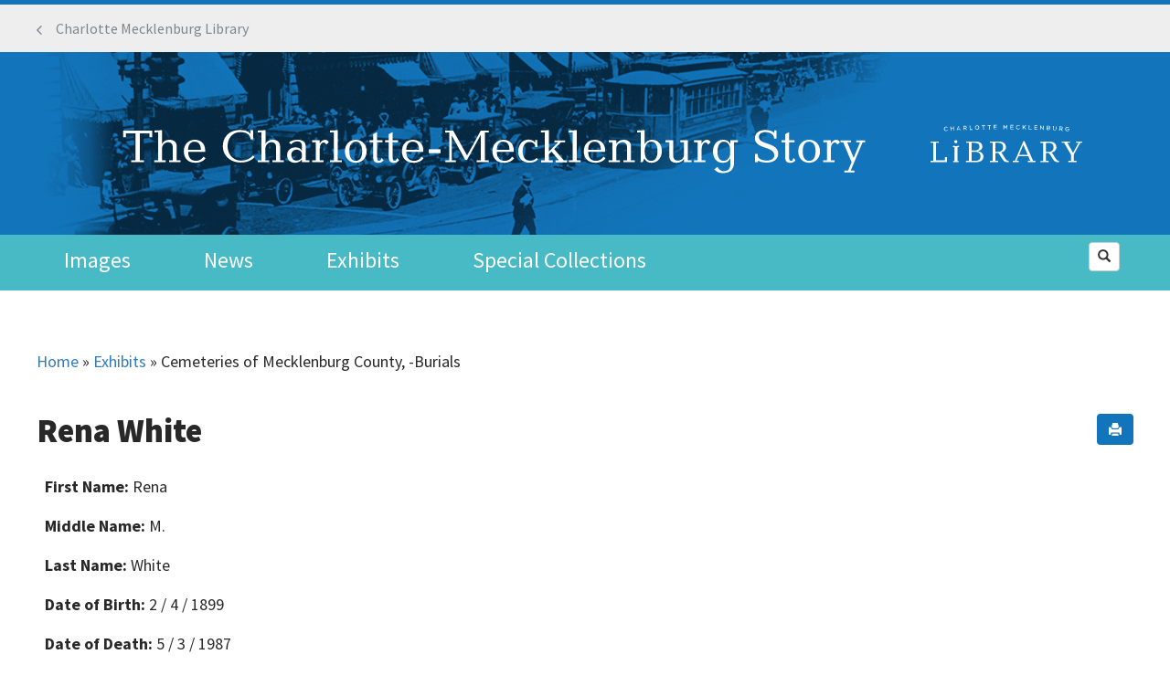

--- FILE ---
content_type: text/html; charset=utf-8
request_url: https://www.google.com/recaptcha/api2/anchor?ar=1&k=6LcjRFkUAAAAAOSoBQbdVD2tSVEsa1gWkSKEj5xx&co=aHR0cHM6Ly93d3cuY21zdG9yeS5vcmc6NDQz&hl=en&type=image&v=PoyoqOPhxBO7pBk68S4YbpHZ&theme=light&size=normal&anchor-ms=20000&execute-ms=30000&cb=ll9w4e32ucy1
body_size: 50578
content:
<!DOCTYPE HTML><html dir="ltr" lang="en"><head><meta http-equiv="Content-Type" content="text/html; charset=UTF-8">
<meta http-equiv="X-UA-Compatible" content="IE=edge">
<title>reCAPTCHA</title>
<style type="text/css">
/* cyrillic-ext */
@font-face {
  font-family: 'Roboto';
  font-style: normal;
  font-weight: 400;
  font-stretch: 100%;
  src: url(//fonts.gstatic.com/s/roboto/v48/KFO7CnqEu92Fr1ME7kSn66aGLdTylUAMa3GUBHMdazTgWw.woff2) format('woff2');
  unicode-range: U+0460-052F, U+1C80-1C8A, U+20B4, U+2DE0-2DFF, U+A640-A69F, U+FE2E-FE2F;
}
/* cyrillic */
@font-face {
  font-family: 'Roboto';
  font-style: normal;
  font-weight: 400;
  font-stretch: 100%;
  src: url(//fonts.gstatic.com/s/roboto/v48/KFO7CnqEu92Fr1ME7kSn66aGLdTylUAMa3iUBHMdazTgWw.woff2) format('woff2');
  unicode-range: U+0301, U+0400-045F, U+0490-0491, U+04B0-04B1, U+2116;
}
/* greek-ext */
@font-face {
  font-family: 'Roboto';
  font-style: normal;
  font-weight: 400;
  font-stretch: 100%;
  src: url(//fonts.gstatic.com/s/roboto/v48/KFO7CnqEu92Fr1ME7kSn66aGLdTylUAMa3CUBHMdazTgWw.woff2) format('woff2');
  unicode-range: U+1F00-1FFF;
}
/* greek */
@font-face {
  font-family: 'Roboto';
  font-style: normal;
  font-weight: 400;
  font-stretch: 100%;
  src: url(//fonts.gstatic.com/s/roboto/v48/KFO7CnqEu92Fr1ME7kSn66aGLdTylUAMa3-UBHMdazTgWw.woff2) format('woff2');
  unicode-range: U+0370-0377, U+037A-037F, U+0384-038A, U+038C, U+038E-03A1, U+03A3-03FF;
}
/* math */
@font-face {
  font-family: 'Roboto';
  font-style: normal;
  font-weight: 400;
  font-stretch: 100%;
  src: url(//fonts.gstatic.com/s/roboto/v48/KFO7CnqEu92Fr1ME7kSn66aGLdTylUAMawCUBHMdazTgWw.woff2) format('woff2');
  unicode-range: U+0302-0303, U+0305, U+0307-0308, U+0310, U+0312, U+0315, U+031A, U+0326-0327, U+032C, U+032F-0330, U+0332-0333, U+0338, U+033A, U+0346, U+034D, U+0391-03A1, U+03A3-03A9, U+03B1-03C9, U+03D1, U+03D5-03D6, U+03F0-03F1, U+03F4-03F5, U+2016-2017, U+2034-2038, U+203C, U+2040, U+2043, U+2047, U+2050, U+2057, U+205F, U+2070-2071, U+2074-208E, U+2090-209C, U+20D0-20DC, U+20E1, U+20E5-20EF, U+2100-2112, U+2114-2115, U+2117-2121, U+2123-214F, U+2190, U+2192, U+2194-21AE, U+21B0-21E5, U+21F1-21F2, U+21F4-2211, U+2213-2214, U+2216-22FF, U+2308-230B, U+2310, U+2319, U+231C-2321, U+2336-237A, U+237C, U+2395, U+239B-23B7, U+23D0, U+23DC-23E1, U+2474-2475, U+25AF, U+25B3, U+25B7, U+25BD, U+25C1, U+25CA, U+25CC, U+25FB, U+266D-266F, U+27C0-27FF, U+2900-2AFF, U+2B0E-2B11, U+2B30-2B4C, U+2BFE, U+3030, U+FF5B, U+FF5D, U+1D400-1D7FF, U+1EE00-1EEFF;
}
/* symbols */
@font-face {
  font-family: 'Roboto';
  font-style: normal;
  font-weight: 400;
  font-stretch: 100%;
  src: url(//fonts.gstatic.com/s/roboto/v48/KFO7CnqEu92Fr1ME7kSn66aGLdTylUAMaxKUBHMdazTgWw.woff2) format('woff2');
  unicode-range: U+0001-000C, U+000E-001F, U+007F-009F, U+20DD-20E0, U+20E2-20E4, U+2150-218F, U+2190, U+2192, U+2194-2199, U+21AF, U+21E6-21F0, U+21F3, U+2218-2219, U+2299, U+22C4-22C6, U+2300-243F, U+2440-244A, U+2460-24FF, U+25A0-27BF, U+2800-28FF, U+2921-2922, U+2981, U+29BF, U+29EB, U+2B00-2BFF, U+4DC0-4DFF, U+FFF9-FFFB, U+10140-1018E, U+10190-1019C, U+101A0, U+101D0-101FD, U+102E0-102FB, U+10E60-10E7E, U+1D2C0-1D2D3, U+1D2E0-1D37F, U+1F000-1F0FF, U+1F100-1F1AD, U+1F1E6-1F1FF, U+1F30D-1F30F, U+1F315, U+1F31C, U+1F31E, U+1F320-1F32C, U+1F336, U+1F378, U+1F37D, U+1F382, U+1F393-1F39F, U+1F3A7-1F3A8, U+1F3AC-1F3AF, U+1F3C2, U+1F3C4-1F3C6, U+1F3CA-1F3CE, U+1F3D4-1F3E0, U+1F3ED, U+1F3F1-1F3F3, U+1F3F5-1F3F7, U+1F408, U+1F415, U+1F41F, U+1F426, U+1F43F, U+1F441-1F442, U+1F444, U+1F446-1F449, U+1F44C-1F44E, U+1F453, U+1F46A, U+1F47D, U+1F4A3, U+1F4B0, U+1F4B3, U+1F4B9, U+1F4BB, U+1F4BF, U+1F4C8-1F4CB, U+1F4D6, U+1F4DA, U+1F4DF, U+1F4E3-1F4E6, U+1F4EA-1F4ED, U+1F4F7, U+1F4F9-1F4FB, U+1F4FD-1F4FE, U+1F503, U+1F507-1F50B, U+1F50D, U+1F512-1F513, U+1F53E-1F54A, U+1F54F-1F5FA, U+1F610, U+1F650-1F67F, U+1F687, U+1F68D, U+1F691, U+1F694, U+1F698, U+1F6AD, U+1F6B2, U+1F6B9-1F6BA, U+1F6BC, U+1F6C6-1F6CF, U+1F6D3-1F6D7, U+1F6E0-1F6EA, U+1F6F0-1F6F3, U+1F6F7-1F6FC, U+1F700-1F7FF, U+1F800-1F80B, U+1F810-1F847, U+1F850-1F859, U+1F860-1F887, U+1F890-1F8AD, U+1F8B0-1F8BB, U+1F8C0-1F8C1, U+1F900-1F90B, U+1F93B, U+1F946, U+1F984, U+1F996, U+1F9E9, U+1FA00-1FA6F, U+1FA70-1FA7C, U+1FA80-1FA89, U+1FA8F-1FAC6, U+1FACE-1FADC, U+1FADF-1FAE9, U+1FAF0-1FAF8, U+1FB00-1FBFF;
}
/* vietnamese */
@font-face {
  font-family: 'Roboto';
  font-style: normal;
  font-weight: 400;
  font-stretch: 100%;
  src: url(//fonts.gstatic.com/s/roboto/v48/KFO7CnqEu92Fr1ME7kSn66aGLdTylUAMa3OUBHMdazTgWw.woff2) format('woff2');
  unicode-range: U+0102-0103, U+0110-0111, U+0128-0129, U+0168-0169, U+01A0-01A1, U+01AF-01B0, U+0300-0301, U+0303-0304, U+0308-0309, U+0323, U+0329, U+1EA0-1EF9, U+20AB;
}
/* latin-ext */
@font-face {
  font-family: 'Roboto';
  font-style: normal;
  font-weight: 400;
  font-stretch: 100%;
  src: url(//fonts.gstatic.com/s/roboto/v48/KFO7CnqEu92Fr1ME7kSn66aGLdTylUAMa3KUBHMdazTgWw.woff2) format('woff2');
  unicode-range: U+0100-02BA, U+02BD-02C5, U+02C7-02CC, U+02CE-02D7, U+02DD-02FF, U+0304, U+0308, U+0329, U+1D00-1DBF, U+1E00-1E9F, U+1EF2-1EFF, U+2020, U+20A0-20AB, U+20AD-20C0, U+2113, U+2C60-2C7F, U+A720-A7FF;
}
/* latin */
@font-face {
  font-family: 'Roboto';
  font-style: normal;
  font-weight: 400;
  font-stretch: 100%;
  src: url(//fonts.gstatic.com/s/roboto/v48/KFO7CnqEu92Fr1ME7kSn66aGLdTylUAMa3yUBHMdazQ.woff2) format('woff2');
  unicode-range: U+0000-00FF, U+0131, U+0152-0153, U+02BB-02BC, U+02C6, U+02DA, U+02DC, U+0304, U+0308, U+0329, U+2000-206F, U+20AC, U+2122, U+2191, U+2193, U+2212, U+2215, U+FEFF, U+FFFD;
}
/* cyrillic-ext */
@font-face {
  font-family: 'Roboto';
  font-style: normal;
  font-weight: 500;
  font-stretch: 100%;
  src: url(//fonts.gstatic.com/s/roboto/v48/KFO7CnqEu92Fr1ME7kSn66aGLdTylUAMa3GUBHMdazTgWw.woff2) format('woff2');
  unicode-range: U+0460-052F, U+1C80-1C8A, U+20B4, U+2DE0-2DFF, U+A640-A69F, U+FE2E-FE2F;
}
/* cyrillic */
@font-face {
  font-family: 'Roboto';
  font-style: normal;
  font-weight: 500;
  font-stretch: 100%;
  src: url(//fonts.gstatic.com/s/roboto/v48/KFO7CnqEu92Fr1ME7kSn66aGLdTylUAMa3iUBHMdazTgWw.woff2) format('woff2');
  unicode-range: U+0301, U+0400-045F, U+0490-0491, U+04B0-04B1, U+2116;
}
/* greek-ext */
@font-face {
  font-family: 'Roboto';
  font-style: normal;
  font-weight: 500;
  font-stretch: 100%;
  src: url(//fonts.gstatic.com/s/roboto/v48/KFO7CnqEu92Fr1ME7kSn66aGLdTylUAMa3CUBHMdazTgWw.woff2) format('woff2');
  unicode-range: U+1F00-1FFF;
}
/* greek */
@font-face {
  font-family: 'Roboto';
  font-style: normal;
  font-weight: 500;
  font-stretch: 100%;
  src: url(//fonts.gstatic.com/s/roboto/v48/KFO7CnqEu92Fr1ME7kSn66aGLdTylUAMa3-UBHMdazTgWw.woff2) format('woff2');
  unicode-range: U+0370-0377, U+037A-037F, U+0384-038A, U+038C, U+038E-03A1, U+03A3-03FF;
}
/* math */
@font-face {
  font-family: 'Roboto';
  font-style: normal;
  font-weight: 500;
  font-stretch: 100%;
  src: url(//fonts.gstatic.com/s/roboto/v48/KFO7CnqEu92Fr1ME7kSn66aGLdTylUAMawCUBHMdazTgWw.woff2) format('woff2');
  unicode-range: U+0302-0303, U+0305, U+0307-0308, U+0310, U+0312, U+0315, U+031A, U+0326-0327, U+032C, U+032F-0330, U+0332-0333, U+0338, U+033A, U+0346, U+034D, U+0391-03A1, U+03A3-03A9, U+03B1-03C9, U+03D1, U+03D5-03D6, U+03F0-03F1, U+03F4-03F5, U+2016-2017, U+2034-2038, U+203C, U+2040, U+2043, U+2047, U+2050, U+2057, U+205F, U+2070-2071, U+2074-208E, U+2090-209C, U+20D0-20DC, U+20E1, U+20E5-20EF, U+2100-2112, U+2114-2115, U+2117-2121, U+2123-214F, U+2190, U+2192, U+2194-21AE, U+21B0-21E5, U+21F1-21F2, U+21F4-2211, U+2213-2214, U+2216-22FF, U+2308-230B, U+2310, U+2319, U+231C-2321, U+2336-237A, U+237C, U+2395, U+239B-23B7, U+23D0, U+23DC-23E1, U+2474-2475, U+25AF, U+25B3, U+25B7, U+25BD, U+25C1, U+25CA, U+25CC, U+25FB, U+266D-266F, U+27C0-27FF, U+2900-2AFF, U+2B0E-2B11, U+2B30-2B4C, U+2BFE, U+3030, U+FF5B, U+FF5D, U+1D400-1D7FF, U+1EE00-1EEFF;
}
/* symbols */
@font-face {
  font-family: 'Roboto';
  font-style: normal;
  font-weight: 500;
  font-stretch: 100%;
  src: url(//fonts.gstatic.com/s/roboto/v48/KFO7CnqEu92Fr1ME7kSn66aGLdTylUAMaxKUBHMdazTgWw.woff2) format('woff2');
  unicode-range: U+0001-000C, U+000E-001F, U+007F-009F, U+20DD-20E0, U+20E2-20E4, U+2150-218F, U+2190, U+2192, U+2194-2199, U+21AF, U+21E6-21F0, U+21F3, U+2218-2219, U+2299, U+22C4-22C6, U+2300-243F, U+2440-244A, U+2460-24FF, U+25A0-27BF, U+2800-28FF, U+2921-2922, U+2981, U+29BF, U+29EB, U+2B00-2BFF, U+4DC0-4DFF, U+FFF9-FFFB, U+10140-1018E, U+10190-1019C, U+101A0, U+101D0-101FD, U+102E0-102FB, U+10E60-10E7E, U+1D2C0-1D2D3, U+1D2E0-1D37F, U+1F000-1F0FF, U+1F100-1F1AD, U+1F1E6-1F1FF, U+1F30D-1F30F, U+1F315, U+1F31C, U+1F31E, U+1F320-1F32C, U+1F336, U+1F378, U+1F37D, U+1F382, U+1F393-1F39F, U+1F3A7-1F3A8, U+1F3AC-1F3AF, U+1F3C2, U+1F3C4-1F3C6, U+1F3CA-1F3CE, U+1F3D4-1F3E0, U+1F3ED, U+1F3F1-1F3F3, U+1F3F5-1F3F7, U+1F408, U+1F415, U+1F41F, U+1F426, U+1F43F, U+1F441-1F442, U+1F444, U+1F446-1F449, U+1F44C-1F44E, U+1F453, U+1F46A, U+1F47D, U+1F4A3, U+1F4B0, U+1F4B3, U+1F4B9, U+1F4BB, U+1F4BF, U+1F4C8-1F4CB, U+1F4D6, U+1F4DA, U+1F4DF, U+1F4E3-1F4E6, U+1F4EA-1F4ED, U+1F4F7, U+1F4F9-1F4FB, U+1F4FD-1F4FE, U+1F503, U+1F507-1F50B, U+1F50D, U+1F512-1F513, U+1F53E-1F54A, U+1F54F-1F5FA, U+1F610, U+1F650-1F67F, U+1F687, U+1F68D, U+1F691, U+1F694, U+1F698, U+1F6AD, U+1F6B2, U+1F6B9-1F6BA, U+1F6BC, U+1F6C6-1F6CF, U+1F6D3-1F6D7, U+1F6E0-1F6EA, U+1F6F0-1F6F3, U+1F6F7-1F6FC, U+1F700-1F7FF, U+1F800-1F80B, U+1F810-1F847, U+1F850-1F859, U+1F860-1F887, U+1F890-1F8AD, U+1F8B0-1F8BB, U+1F8C0-1F8C1, U+1F900-1F90B, U+1F93B, U+1F946, U+1F984, U+1F996, U+1F9E9, U+1FA00-1FA6F, U+1FA70-1FA7C, U+1FA80-1FA89, U+1FA8F-1FAC6, U+1FACE-1FADC, U+1FADF-1FAE9, U+1FAF0-1FAF8, U+1FB00-1FBFF;
}
/* vietnamese */
@font-face {
  font-family: 'Roboto';
  font-style: normal;
  font-weight: 500;
  font-stretch: 100%;
  src: url(//fonts.gstatic.com/s/roboto/v48/KFO7CnqEu92Fr1ME7kSn66aGLdTylUAMa3OUBHMdazTgWw.woff2) format('woff2');
  unicode-range: U+0102-0103, U+0110-0111, U+0128-0129, U+0168-0169, U+01A0-01A1, U+01AF-01B0, U+0300-0301, U+0303-0304, U+0308-0309, U+0323, U+0329, U+1EA0-1EF9, U+20AB;
}
/* latin-ext */
@font-face {
  font-family: 'Roboto';
  font-style: normal;
  font-weight: 500;
  font-stretch: 100%;
  src: url(//fonts.gstatic.com/s/roboto/v48/KFO7CnqEu92Fr1ME7kSn66aGLdTylUAMa3KUBHMdazTgWw.woff2) format('woff2');
  unicode-range: U+0100-02BA, U+02BD-02C5, U+02C7-02CC, U+02CE-02D7, U+02DD-02FF, U+0304, U+0308, U+0329, U+1D00-1DBF, U+1E00-1E9F, U+1EF2-1EFF, U+2020, U+20A0-20AB, U+20AD-20C0, U+2113, U+2C60-2C7F, U+A720-A7FF;
}
/* latin */
@font-face {
  font-family: 'Roboto';
  font-style: normal;
  font-weight: 500;
  font-stretch: 100%;
  src: url(//fonts.gstatic.com/s/roboto/v48/KFO7CnqEu92Fr1ME7kSn66aGLdTylUAMa3yUBHMdazQ.woff2) format('woff2');
  unicode-range: U+0000-00FF, U+0131, U+0152-0153, U+02BB-02BC, U+02C6, U+02DA, U+02DC, U+0304, U+0308, U+0329, U+2000-206F, U+20AC, U+2122, U+2191, U+2193, U+2212, U+2215, U+FEFF, U+FFFD;
}
/* cyrillic-ext */
@font-face {
  font-family: 'Roboto';
  font-style: normal;
  font-weight: 900;
  font-stretch: 100%;
  src: url(//fonts.gstatic.com/s/roboto/v48/KFO7CnqEu92Fr1ME7kSn66aGLdTylUAMa3GUBHMdazTgWw.woff2) format('woff2');
  unicode-range: U+0460-052F, U+1C80-1C8A, U+20B4, U+2DE0-2DFF, U+A640-A69F, U+FE2E-FE2F;
}
/* cyrillic */
@font-face {
  font-family: 'Roboto';
  font-style: normal;
  font-weight: 900;
  font-stretch: 100%;
  src: url(//fonts.gstatic.com/s/roboto/v48/KFO7CnqEu92Fr1ME7kSn66aGLdTylUAMa3iUBHMdazTgWw.woff2) format('woff2');
  unicode-range: U+0301, U+0400-045F, U+0490-0491, U+04B0-04B1, U+2116;
}
/* greek-ext */
@font-face {
  font-family: 'Roboto';
  font-style: normal;
  font-weight: 900;
  font-stretch: 100%;
  src: url(//fonts.gstatic.com/s/roboto/v48/KFO7CnqEu92Fr1ME7kSn66aGLdTylUAMa3CUBHMdazTgWw.woff2) format('woff2');
  unicode-range: U+1F00-1FFF;
}
/* greek */
@font-face {
  font-family: 'Roboto';
  font-style: normal;
  font-weight: 900;
  font-stretch: 100%;
  src: url(//fonts.gstatic.com/s/roboto/v48/KFO7CnqEu92Fr1ME7kSn66aGLdTylUAMa3-UBHMdazTgWw.woff2) format('woff2');
  unicode-range: U+0370-0377, U+037A-037F, U+0384-038A, U+038C, U+038E-03A1, U+03A3-03FF;
}
/* math */
@font-face {
  font-family: 'Roboto';
  font-style: normal;
  font-weight: 900;
  font-stretch: 100%;
  src: url(//fonts.gstatic.com/s/roboto/v48/KFO7CnqEu92Fr1ME7kSn66aGLdTylUAMawCUBHMdazTgWw.woff2) format('woff2');
  unicode-range: U+0302-0303, U+0305, U+0307-0308, U+0310, U+0312, U+0315, U+031A, U+0326-0327, U+032C, U+032F-0330, U+0332-0333, U+0338, U+033A, U+0346, U+034D, U+0391-03A1, U+03A3-03A9, U+03B1-03C9, U+03D1, U+03D5-03D6, U+03F0-03F1, U+03F4-03F5, U+2016-2017, U+2034-2038, U+203C, U+2040, U+2043, U+2047, U+2050, U+2057, U+205F, U+2070-2071, U+2074-208E, U+2090-209C, U+20D0-20DC, U+20E1, U+20E5-20EF, U+2100-2112, U+2114-2115, U+2117-2121, U+2123-214F, U+2190, U+2192, U+2194-21AE, U+21B0-21E5, U+21F1-21F2, U+21F4-2211, U+2213-2214, U+2216-22FF, U+2308-230B, U+2310, U+2319, U+231C-2321, U+2336-237A, U+237C, U+2395, U+239B-23B7, U+23D0, U+23DC-23E1, U+2474-2475, U+25AF, U+25B3, U+25B7, U+25BD, U+25C1, U+25CA, U+25CC, U+25FB, U+266D-266F, U+27C0-27FF, U+2900-2AFF, U+2B0E-2B11, U+2B30-2B4C, U+2BFE, U+3030, U+FF5B, U+FF5D, U+1D400-1D7FF, U+1EE00-1EEFF;
}
/* symbols */
@font-face {
  font-family: 'Roboto';
  font-style: normal;
  font-weight: 900;
  font-stretch: 100%;
  src: url(//fonts.gstatic.com/s/roboto/v48/KFO7CnqEu92Fr1ME7kSn66aGLdTylUAMaxKUBHMdazTgWw.woff2) format('woff2');
  unicode-range: U+0001-000C, U+000E-001F, U+007F-009F, U+20DD-20E0, U+20E2-20E4, U+2150-218F, U+2190, U+2192, U+2194-2199, U+21AF, U+21E6-21F0, U+21F3, U+2218-2219, U+2299, U+22C4-22C6, U+2300-243F, U+2440-244A, U+2460-24FF, U+25A0-27BF, U+2800-28FF, U+2921-2922, U+2981, U+29BF, U+29EB, U+2B00-2BFF, U+4DC0-4DFF, U+FFF9-FFFB, U+10140-1018E, U+10190-1019C, U+101A0, U+101D0-101FD, U+102E0-102FB, U+10E60-10E7E, U+1D2C0-1D2D3, U+1D2E0-1D37F, U+1F000-1F0FF, U+1F100-1F1AD, U+1F1E6-1F1FF, U+1F30D-1F30F, U+1F315, U+1F31C, U+1F31E, U+1F320-1F32C, U+1F336, U+1F378, U+1F37D, U+1F382, U+1F393-1F39F, U+1F3A7-1F3A8, U+1F3AC-1F3AF, U+1F3C2, U+1F3C4-1F3C6, U+1F3CA-1F3CE, U+1F3D4-1F3E0, U+1F3ED, U+1F3F1-1F3F3, U+1F3F5-1F3F7, U+1F408, U+1F415, U+1F41F, U+1F426, U+1F43F, U+1F441-1F442, U+1F444, U+1F446-1F449, U+1F44C-1F44E, U+1F453, U+1F46A, U+1F47D, U+1F4A3, U+1F4B0, U+1F4B3, U+1F4B9, U+1F4BB, U+1F4BF, U+1F4C8-1F4CB, U+1F4D6, U+1F4DA, U+1F4DF, U+1F4E3-1F4E6, U+1F4EA-1F4ED, U+1F4F7, U+1F4F9-1F4FB, U+1F4FD-1F4FE, U+1F503, U+1F507-1F50B, U+1F50D, U+1F512-1F513, U+1F53E-1F54A, U+1F54F-1F5FA, U+1F610, U+1F650-1F67F, U+1F687, U+1F68D, U+1F691, U+1F694, U+1F698, U+1F6AD, U+1F6B2, U+1F6B9-1F6BA, U+1F6BC, U+1F6C6-1F6CF, U+1F6D3-1F6D7, U+1F6E0-1F6EA, U+1F6F0-1F6F3, U+1F6F7-1F6FC, U+1F700-1F7FF, U+1F800-1F80B, U+1F810-1F847, U+1F850-1F859, U+1F860-1F887, U+1F890-1F8AD, U+1F8B0-1F8BB, U+1F8C0-1F8C1, U+1F900-1F90B, U+1F93B, U+1F946, U+1F984, U+1F996, U+1F9E9, U+1FA00-1FA6F, U+1FA70-1FA7C, U+1FA80-1FA89, U+1FA8F-1FAC6, U+1FACE-1FADC, U+1FADF-1FAE9, U+1FAF0-1FAF8, U+1FB00-1FBFF;
}
/* vietnamese */
@font-face {
  font-family: 'Roboto';
  font-style: normal;
  font-weight: 900;
  font-stretch: 100%;
  src: url(//fonts.gstatic.com/s/roboto/v48/KFO7CnqEu92Fr1ME7kSn66aGLdTylUAMa3OUBHMdazTgWw.woff2) format('woff2');
  unicode-range: U+0102-0103, U+0110-0111, U+0128-0129, U+0168-0169, U+01A0-01A1, U+01AF-01B0, U+0300-0301, U+0303-0304, U+0308-0309, U+0323, U+0329, U+1EA0-1EF9, U+20AB;
}
/* latin-ext */
@font-face {
  font-family: 'Roboto';
  font-style: normal;
  font-weight: 900;
  font-stretch: 100%;
  src: url(//fonts.gstatic.com/s/roboto/v48/KFO7CnqEu92Fr1ME7kSn66aGLdTylUAMa3KUBHMdazTgWw.woff2) format('woff2');
  unicode-range: U+0100-02BA, U+02BD-02C5, U+02C7-02CC, U+02CE-02D7, U+02DD-02FF, U+0304, U+0308, U+0329, U+1D00-1DBF, U+1E00-1E9F, U+1EF2-1EFF, U+2020, U+20A0-20AB, U+20AD-20C0, U+2113, U+2C60-2C7F, U+A720-A7FF;
}
/* latin */
@font-face {
  font-family: 'Roboto';
  font-style: normal;
  font-weight: 900;
  font-stretch: 100%;
  src: url(//fonts.gstatic.com/s/roboto/v48/KFO7CnqEu92Fr1ME7kSn66aGLdTylUAMa3yUBHMdazQ.woff2) format('woff2');
  unicode-range: U+0000-00FF, U+0131, U+0152-0153, U+02BB-02BC, U+02C6, U+02DA, U+02DC, U+0304, U+0308, U+0329, U+2000-206F, U+20AC, U+2122, U+2191, U+2193, U+2212, U+2215, U+FEFF, U+FFFD;
}

</style>
<link rel="stylesheet" type="text/css" href="https://www.gstatic.com/recaptcha/releases/PoyoqOPhxBO7pBk68S4YbpHZ/styles__ltr.css">
<script nonce="rBM60T2yd_ur0ZlPolszkQ" type="text/javascript">window['__recaptcha_api'] = 'https://www.google.com/recaptcha/api2/';</script>
<script type="text/javascript" src="https://www.gstatic.com/recaptcha/releases/PoyoqOPhxBO7pBk68S4YbpHZ/recaptcha__en.js" nonce="rBM60T2yd_ur0ZlPolszkQ">
      
    </script></head>
<body><div id="rc-anchor-alert" class="rc-anchor-alert"></div>
<input type="hidden" id="recaptcha-token" value="[base64]">
<script type="text/javascript" nonce="rBM60T2yd_ur0ZlPolszkQ">
      recaptcha.anchor.Main.init("[\x22ainput\x22,[\x22bgdata\x22,\x22\x22,\[base64]/[base64]/MjU1Ong/[base64]/[base64]/[base64]/[base64]/[base64]/[base64]/[base64]/[base64]/[base64]/[base64]/[base64]/[base64]/[base64]/[base64]/[base64]\\u003d\x22,\[base64]\\u003d\x22,\x22wo51wrPDh2UQwoHCoDBdLsKVUcKGUVvCiH3DocK5IsKvwqnDrcO7K8K4RMK+DwUsw5ZYwqbChyh1acOwwqQYwpzCk8KyOzDDgcOuwp1hJVzCsD9Zwo/[base64]/[base64]/Di2nCkwfCp8OAw6QdDRkMw4BjKcKuc8KXw7PChGTCrQnCnRfDkMOsw5nDlMK+ZsOjMMOLw7pgwpwYCXZvdcOaH8Oqwq8Nd3NILlgZdMK1O01ATQLDo8Kdwp0uwq8UFRnDqcOuZMOXAcKdw7rDpcKtAjRmw4nCtRdYwrRBE8KIdcKuwp/CqHbCi8O2ecKuwq9aQzrDvcOYw6hsw48Ew67Cr8O/U8K5TgFPTMKDw7nCpMOzwqI2asOZw4bChcK3SnlXdcK+w5AhwqAtS8OPw4oMw7EeQcOEw7kpwpNvM8O/wr8/w7jDsjDDvWjCqMK3w6IiwpDDjyjDmFRuQcKRw5twwo3ClsKew4bCjVLDjcKRw69DVAnCk8O6w6rCn13DqMOQwrPDiybCtMKpdMOweXI4IE3DjxbCj8KLa8KPNsKkfkFUXzhsw6A0w6XCpcKtG8O3A8K7w5xhUR5lwpVSFD/[base64]/[base64]/[base64]/DnQV5wpvDnQkGBcKNwolqw7jDtcO4w6rClMKgHsOYw6fCiHEqw55Vw4x8H8ObNcK2wpAbZcOhwqAdwrcxSMOWw6Z7EhvDksKLwo56w6oKdMKOF8O+wozCuMOzazF7WQ/CuTLCl3fCj8KEd8K8wrjCu8O0MjcsLjvCugItJxxHLsKbw5Nsw6UPfVsoDsOSwq0TccOGwrxpa8Olw4Z4w5/[base64]/Djztkw7LCvUcrNWvDjcO3a0pWbg1/wpZEw7VYIcKkUsKQXwsIPwrDnsK1VDwFwrQlw6pCA8OJfX08wrvDvAp2w4nCg3piwonCosKlei13dVEwDi85wq7DiMOOwrZiwrLDv3XDrcKJEsKiAlDDucKBfMK9wrjCiDHCvsO8dcKadHDCjzDDosOaOg3CsQHDhcK7fsKfC2kDTlZtJl/Cs8Khw74GwpBROiROw7/CrMK0w4bDgcKhw7XCtAMbBcO0OSrDvgZrw5DCt8O5YMO7wqnDqV/Dh8KnwrpYNMKfwpHDg8OMSwYIRcKkw6/CmHkuXm5Bw7rDt8K4w5Y4cRfCscKZw5rDisKdwoPCvxsgw593w7bDsDLDvMOKc1lzCFdKw50Vd8KZw4VUVVbDlcK+wqzDvHMBMMKCKMKlw7sMw5tFLMK5LG3DtwUqecOjw7RQwr8MakVKwqVWcVnCpBrDicK8w7BpKsKLX2vDhsKxw6/CkwvCk8Oww7DCmsOdbsOXGGPCnMKKw6nChDQnaUnDrkbDvhHDhcKOaGt/d8KHHMO8EkgKKR0Kw5hpSQ7Cm2pfG1NdPMO2cybCjcOmwr3DrzE/LMOJUSnCuybCg8KoCWkCwoZnASLChn4PwqjDiR7DjsKmYwnCksOCw7wEFsOSBcOcYDHCq2YGw5nDjAnCv8Oiw4DDrMKrZ3c6wqcOw5U9BsOBBsO8wqXDv25Tw5bCtChbw43ChHTCrnV+wrI9fsKMTcKewphjJRPDsxghAsKjAFLCusKbw6d5wrBvwq99wqLDhsK/w7XCs2PDmH9fCsO+TFhCOG7DsWEIw73DmifDsMO+Wxl6w6N7fFFYw5DCjMO3KBTCkk82ZsOsKMKfB8Kgd8Ocwop3wr7CtwYSJGHDtlHDnkLCslhmV8KKw59hE8O/BkYGwr/DlsKjfX12d8OFBMKGwpbCjgPCgBtrGiJ7wrvCuWvDuUrDrW5sIzFMw7LDv2nDh8OUw7gDw79RfEFUw549O2NfLMOtwowiw5EHw7cGwpzDnMOFwovDmRDDpn7CocKQM2lJbETCncO6wr/CvGnDhw1BJzPDncOrGsOqw5ZuHcKiw7nDvcOnNcKfZsKEwrsCw4IZwqYcwq3CvFDCh1UQfsKcw554wqwmJEtlwpkswrbDqsKZw5PDn2VkPsKTw6fCuEhLwojDl8OsV8KVYnXCuzLClnvDtcKDXB/DksOKWsOnw61EVQESaxDDr8OdTAnDl0UwPTRCPVnCrGHDpcKpO8KgP8KrXyTDjzrCrGHDpGhAwqAdRMOIX8Oew6vCu2EvYXzCj8KvHit2w7RWwoM+w7kUXCIkwqovbAjCnnjDsFprwrvCkcK3wrB/w7jDlMOCbFIOccOFK8KiwoNjEsOSwoFhVl02wrfDmB9+QsKFQMK5GMKUwrJIJcO2w5vDvSQCO0MOXMKlJ8KWw6cuAkfDqUknKcO7w6HDvn/[base64]/[base64]/FcK7wofCn3/[base64]/DlQvDphcrAsO6wpw/wrdPw7vCtMKsw7HCmlRlOw7DqMOjaGlOZsOBw4szFmPCusKYwrvCijlRw7caT2wxwrYOw7TCi8K0wpE5w5fCmcOhwrIywr40w6kccH/CsklBHD8ew6ktQFlILsKNwqHDtBB/Rk8ZwpXCm8KxKR9xFX4Kw6nDrMKlw6zDtMO/wow+wqHDh8OLw4h+QMKqw6fDvMKFwpDChlhXw6XCnsOddMOpPsOHw7jCv8OTKMOvWD5aGjrDlQo0w68lwp7DiEjDpzDDqMOLw5vDpA/DrMOTXjXDqxZHwqU6O8OVBkXDqEPCmitIAsOEVALCrg1Mw7DCiR0uw77DvATDlQsxwrFDLUcvwrUlw7thWjfCs3djaMKEwo8EwrHDosOxDcOyfsKEw7LDlcOeRF9Vw7/Dh8KQw6sww5LCg03DnMOFw7VVw49jw4HDn8KIw6g8d0LDuggPw74Qw57Du8KHwo1QYSpMwo5Lwq/[base64]/CvhzDgMKGTsOYw5lVYMOoQU7CnMKBBnxtEcOuCkTDjMOZdQTCpcKDw4jDmsO7AsKBMsKkdEY7ETbDksKLBR3Cn8KHw5fCqMO3GwrCrwMzKcOJM07Cl8Krw6x/I8OLwrNpM8KARcKCw77Dm8Ojw7LCjsOFw5V1bMKtwoYHBgALwrHCrMO/HhxQdRY2woQBwqFfYMKIZcKhw6h8O8OHwo0Yw5BAwqXCnUktw71Dw6MbOHQWwo/Cj0pKF8Khw7xOw50xw5B7UsOyw7XDtMKvw7oyWcOnD1bDlyXDh8Oawp/DpH/CiEjCmMOWw5LDoiDDrArCl1jCqMKow5vDicOhV8OVw5ouF8O/JMKQQ8OiA8K+w54KwqA9w6rDl8KqwrJKOcKCw6DDthd+QcKwwqRvwrNxw45jw5dgVsKFUsO0BMOrEhIlSEF9fHzDmC/DtcK8JcOkwoB5awobL8OawrXDuBHDknhJQMKAw5TChcOlw7TDmMKpBsK/w5vDgDfCmsOBw7XCvTcSecO0wqBAw4U1woVRw6YLw68pwqBsKXRPPsOTa8Kyw7N0T8KHwrvDmsKxwrbDosKxEMOtLCTDiMOBfzVPcsOgXiHCtMK/ecOVHyRlNcOLG1UuwqPCoRN/V8K/w5Auw6DDmMKlwrjCssO0w6vCuB3CoX3CrsKuAwZJRggMwrPCj1LDt3DCqwvCjMKOw549wr4/wpNyTHQNQRrCmQcwwr0jwptUwoLDnHbDlgjDksOvCn8NwqPDisOKw5/DnTXCrcKgCcOqw7tbw6AKejkvZ8K6w6HChsOqwqbCi8KyIcO4bg7CnBtZwrDCv8O9J8O1wogsw5gFN8KJw5EhGHTCmMKvwooFY8OECWHCpsKMTBgnKHM/bTvCiWt8bUDDq8K1V1ZfbsKYZ8Kzw77CoHXDs8ONw6oBwoLCmhPCuMKSNW/CgcOqRMKLE13DuH7CnW1Jwr5kw7pqwp3CsjnCicO7U0TDr8K0LmfCuDjCj3okw4jDiVs9woAKw7DCn0Igwp8hd8KgJcKNwp7DtwY6w7jCnsOnRMO7wrldw406wqfChh8QMXXChmrCvMKHw6TClEDDhEssLSQZDcKKwoVqwoPCocKZwrnDvEvCixoXwrM/V8K8wrfDr8K1w53CojEvwod/EcKwwqnClMOrayMawo4yAsOUVMKDw44NYybDuEAQw7TCi8KeUHYPeHTCncKJKcOSwqzDksKjIcKXwpoPbsOKJy3DtV/Cr8KwcMOswoDCssKewoo1Wis9wrtJVTbCkcOGw4Fofi/DmEfDr8KGwp1pcA0pw7DDow8qwokUJw/DosKTw7XCs2xOw6Vswp7CuD/[base64]/[base64]/Dv8KrO8OUTUMZCwsZw67Dl0jDhVk6DgjDocOnecKMw5p3w4cdE8K6wqLDtgTCjUx+w6QyL8O7esKtwp/CrUpGw7pIJhvCgsK2w5rDhh7Dg8OlwoEKw54WKQzCjE8KLm3CgEvDocKYAsOfK8KWwqXCqcOkwoJLM8ODwppdX1fDgMKGCwPDph1IMlzDosKBw4jDjMO9wr16wpLCnsOdw7dCw49Aw7Rbw7PCmD1Hw4MMwosDw5ocZcK/VMKUccKWw7oWNcKBwrlff8O0w58UwqFFwrQSw6DDmMOsPcOkw7DCqxcSw6Rewo4bWCJgw6HDlcOpwpTDliHCr8OPCMKjw4ECCcOewp9JWkTCpsKewobCrkHCmsOBAMOZw6nCu3bCrcKywqFvwqTDnydgbCAjSMOrwqs1wo/[base64]/W1NpHcKaw5/Cp8KqSXfCpgzDuAHCh8KYw4FQwrk9Y8Ocw5rDrsO/w546woxPOcOMbGg/wrAxWknDmsOKeMO+w53CjEITHRrDqAHDsMKIw7zCtcOVwqLDkHMIw6bDo3zDlcOSw4gaworClSFzCcKYGsKIwrrCqsOtBFDCuldswpfCs8Ogw7YGw5nDiC/[base64]/wqvDqsKBwpTCtiRGBMOEScO+XHfDgzQpw7XCoycgw7jCtHRdwrc6w47CiSrDnDlEB8KcwplEFMOSXcKnQcKsw6skw4bCoEnCuMKYQxclARHDp33ChxhgwoF4QsONG2V7asORwobChWUCwpZrwrjDgF9xw6PDlDcTIQbCssOLw59nd8Owwp3DmcO6wpwMMm/CskkrMUoOBsO6dU1bbFrCscOyUz53U3NKw5rCk8O2wonCoMOjeVIOPMKgwosnwpQ9w7vDisKFNUrDgxVWDMKeRRzDl8ObKBTDmMKKBcKSw61NwofDix3DhEnCmhzClHTCnkTDvsKrNxERw6gqw68aPMKHScKNJw9/FjPChzfDqAfDri7Cv1jCjMK2w4Jawr3DusOuFE7DvGnCncKeGHfCjRvDkcOuw64FDMOCO20AwoDCq0nCiU/[base64]/Wz4cUHzDpAd7DTFkwrHCvTPCrsK+w5zDpMOmw7svAzPCgMKyw48zd2DDn8OZeUpHwoIdIH1gNcO0wonDkMKIw5EQw4omWD7CuhpRBsKgw4ZYecKCw5IfwoZdRcK8wpd8Py8/[base64]/wrl5wqXCs8KOTW/[base64]/asOaw5rCjn7Dn8KLBcOmdh7DqjjCscOrw4zCthJGRcOQwqJfOWhlU2bCnE0HWsKVw6N8wp8pbWDCnHvDu042wo5GworChsKQwprDg8OTfX5/w49EcMKGb34pJz/CjVxtZgdpwrFtOkFtcxNmRX5WHyIWw7YaJlXCtMO4X8Orwr7DuiPDv8O4OMObf3B+wovDn8KaYi0OwqM2SMKbw6vCsTTDmMKWKDvCiMKXw5zCssO9w4IewqPCh8OCY30pw4DDkUTClh/Crk0OTX4/VAM4worCm8OswoA6wrTCqsKlQ2TDpMKNZFHCu1rDuGjCoCZ4w4Bpw5zCujUww6HCkx0VIQ/CiHVLf0PCqwYPw53DqsO5NsOMw5HClsKCEsK0ZsKhw791w5d2wpvDmTjCkhpMwqrDiVIYwrDCjxbCnsOYP8OTOX9IBcK5fwc6w5zCjMOuwrsAT8KkUkTCqhHDqDPCpsK9HSJ4U8OTwpDCih/CocKiw7PDu09laE3CtsO9w6PCqcO5wr/[base64]/CssOMe8KQNcKKXcKcPcOVw6XDvUnCgVLDjG9DP8KEY8OEZ8K+wpUpPjN2wqlZYxgRSsOvOW0YAMKGI1pHw7zCqysoAg9kacO0w4MkaHzDucOlLcOawrHDuk0IbsOsw7M4cMOLDhhVwrhxbC/DssOVacO7wpDDvVTDpgokw6ZueMK4wo/Cg3B5XcKewrtkM8KXwot+w6PDjcKlOSDDksO9fBzCsTRIw7ZuE8OAdsKmDsKnwrppwo/[base64]/[base64]/Cmm/CicOYNRnChcKSw5xQw6UEwq3Cs8Kqw51Bw63Ct0XDrcOpwpNNDyPCusKHQ1fDmXgTYVnCqsOec8K7WMOJw419IsK2w5RzSUd3ODDChRosODRmw6dQdGsMXBYCPEZmw7Qcw7EzwoIQw7DCkBgFw64Bw6psEMOXw75aCsOdCMKfw4lRw6sMOEwUw7toFsKtwplGwr/Dlihmw41rG8KvRm0awpXCoMKtDsOQwpgMBjwpL8KdC33DmzBtwpTDl8KhLGrCk0fCv8OdNsOpXcKdRMK1wp/CoWBkwocWwo3CvUDCmMK4TMOwwqzDvMOdw6QkwqNGw7wBOBfChsKUNMOdNMKWVCPDmHPDpcOIwpDDgFwOwo9pw7HDqcOGwoYkwq/DvsKsQMKqU8KDPcKCUlXDtEJlwqLCq2dDeRvCv8OQdEpxG8OhAcKCw65HQ1jDj8KKDcOBVBXCkkHChcKxwoTCp0Fdwpt/[base64]/J2E6KF13MyTCssO7w73CiMKqwqjDpsOWQsKENjdzG0U0wpJ4asOFKT3DlcK0wq8Qw6zCsnQkwonCmsKRwpbChSXDlMOjw4DDr8OwwqdBwohkL8KOwp7DisOnY8OhNsORwqrCvMOjCn7CqirDkGXCssOOw49RL2hkJcOCwow0AsKcwp/CnMOsPDXDp8O3D8OQwoDCkMK6XMK5LDYYViPCssOnT8KJTm5zw5HCrAkXY8O1Oy1qwp/[base64]/DmXDCgnAcAsOWwoE1dgsJIAbDssO6BVDCn8ONwptcJ8KkwqnDvsOTTsORbsKRwo7CosOKwrvDry1Bw4LCvsKwQsK7ecKodMKuP0HCkGvDscKTFMOOAx0Awo5nw6/CpknDunQgB8KwDz7CgVUjwqsyCmXDgifCqF3DkWDDq8Ogw7/DhMOvw5DCvxjDnTfDqMOBwq9yEMKdw7EQw5nCnmNKwrpUKSrDlEDDiMKVwo00EWrCgCXDnsKWbVfDolo0L0VmwqsLCMKGw4/Ci8OGRcKONBRaTQYew5xsw5jCtcOpAH5ve8KYw7wJw4l8R3IXK0LDtsOXZCMQUALDh8Kzw5rDmlTCvsKiSx5FAVXDssO1CRrClMOew7XDvw7DhxUoWMKIw4Zmw4jDvAIDwqzDgHNWLsOhwop0w61fwrFZPMK1VsKtCcOEXsK8wqIkwrwmw44UfcO8BcOoFsOhwp/[base64]/[base64]/WcKLw6TDtCBHTgPDjwnDncKSLcKlTMOBZwsWw5Y1w47CkUcGwqPDrntYasO+d2zCsMKzDMOIf1JyOsO+wokOw5M1w5LDsTzDpRN/w6M3fVLDnsOiw5bCssK/woguSxkNw7g/[base64]/DqcOwd3rCkMKjw4fCucK6wrHDrinDusKLS8KwMcO/wrDDs8OjwrzCl8KpwojCt8KVwoNlPSQ0wrTDuwLChh9PYsKsfcK4wpnClcOjw4YzwoPDgcKuw7YLUAVWC2xwwptSwpDDssOSP8KvQFHDjsKQw4LDgsKYJMOZZ8OoIsKAQsKUaFLDtirCtS3Dqw7ClMO7A0/Dkw/[base64]/Cg8OSc8KGPlslw5PCt8O4ZkohT8KDXnM6w6U4woIhwrsPWMOYDFTCs8KFw4UQRMKPTihiw4U5woTCvT9NfMOyJ1DCq8KlHknChcOQPjJ/wp9yw4Awc8Ouw7bCjMKtAMOmcSMnw4TCgMOUw5Ela8KBwoB4w7fDlgxBXcOTRSTDocOvUzbCkWLDsGTDvMOqwrnCq8OuLATCkMKoFS8mw4gkNxcow4w5VHvCmgDDhxAUH8O4c8KKw6jDkGXDtsKIw5DDi2jDil3DsxzCncKNw5Eqw4BAHmI/BMKIwpXCm2/CpMO0wqfCgzl2MUFcRxTCnk1Kw7rDrS5IwrFBBXrCiMKcw4jDmsOmT1XCgCPCr8KTDMOQH2YmworDg8OVw4bCnFEqJMOeCcKHwpPCgVbCqn/[base64]/DgMKhIjwTw7vCosO/w7vCjHPCny0PZg9NIcKTCcOgD8OcfMK2w4Q6wobCl8O/AsKgYw7DvR9ewoAvQsOpwpnDtMKQwqcWwrFjG27DqnbCmzrDh2nChil2wo4SBQQ0M31Lw7EJfMKuw4HCt1jDosO7U33DuBPDvlLCrFFSd1o7WzECw5VhK8KQTMO/w6Z1L2zCi8O1wqvDihfCnMKLUBltASjDvcK/wroOw5wSwqDDqUFjXsKgV8KyeGzDtlIewojDjMOSwowqwrVmX8OSw7Ztw5Egw5s1d8Kxw73DjMO/BMO7JXfChhBKwqbCmBLDjcOOw7UxOMKgw7vCuSkWA0bDjRx/H2zDu31Nw7fCvcOaw5RHESooH8OEwp/[base64]/[base64]/CssOtw7JyIsKLHsK0wrRfw4VRbF/CtsOwOcKZFCpww4HDimNvw7t8bEbCgi9Cw6NgwpNYw4FPYmfChCTChcOkw6DCpsOhwrDCqQLCp8K2wpJfw79Ww441V8KXS8OtfcK2WC3Dl8OPw73DqSPDrMKmwogAwp/CpnzDp8KKwrrDv8O8w5/ChcO6eMK7BsO8Z24Ewp0ww5pYWmvCoA/CtiXCocK6w6lfQMKtTkY2w5IcK8OUQz4Iw6XDnMKYwr7CtcK6w6YnTsOPwr7DliXDrsOTUcOpMWjDp8OXbArCosKDw70EwozClcONwpocNz3Cs8OYcz0Qw7zCvA4Gw6rDvAd9Xysqw5d5wq9LdsOYXmzCi3fDoMO4w5PCijtMwr7DqcK2w4DCgMO4ccO7Qn/ClcKPwr/CnsOGw5lCwqrCrzoeXxJvw5DDgcKRPUMUOMKmwr5nXELCssOHJk7DrmBrwqAJwqVNw7BtOi8ew6/DssK+ZjHDmigywr3Clgl2dsK+wqHCg8KHw65Kw6lWdsOvBnvCuzrDpmk5QcOcwqYTwpvChjFyw5JFdcKHw4TCucKmDizDgmd4wpbDqUFQwqo0cknCvXvClsKUw4nDgEXCvjTClgZAesOhwo/CrsKwwqrChnogwr3DiMOOYXrCjMOow5fDscKHeFBWwqnCqhEmB3szw4XDucOwwoDCl2poNCvDkjXDkcOAI8KfIiNPw63Dl8OmO8OUw406w7xzw6/[base64]/[base64]/DqMKBw7FfUcOmw4FEw6zCpg9dw4RLUXVFKsOJwpt9wpLDvcK4w75/V8KtGMOTM8KLB3AFw6gow5vCnsOrwq/CtUzCgmB+Xkwdw6jCthU1w49bUMKFwoNWbsOqKl14f0MNcMKEwrvDjgtRJMK/wqBWaMO1D8K8wqDDnWEsw7PCvMK/wrV3wpc9eMORw5bCvxfCh8KxwrnCj8OXGMK+Ti/[base64]/wrDDgE/Dm0jCmz8YwojDrWvCmV9XGcKhPsK6wpbDnQHCkCPDn8KnwporwplzHsOkw7o2w74/QsK2wrsKKMOWW0d/M8OwBMOpdStdw4c1wpTCvsOwwpRdwrHCjBnDgCxoRzzCpT7DvsK4w4dawqPDuCfCjh0dwp/Ct8Klw4zCqio5w5zDqnTCscOgQMKDw6nDqMKzwprDq2YcwoNfwrbCiMO8HMKGwrLCpD0zDxdgScKtwpNsawEVwqt2QsKUw6nCvcOVGSrDkMODa8K1XMKaOUAuwo/CmsKJdXLDlsOXLVjCl8KvRcKNwq4YIivCgsKqwoXCjsOVYsKswrwTw74oW1RKOF1Nw47CjsOmeHFvMsO1w5bCkMOMwqFmwonDoW0zPsK1woNELBTCusKgw7rDhkXDjinDmsKgw5sVXBgtw4sCw4/DmMK4w5VAw4PDpAgAwr/Cr8O9JV9NwrNow4QIw7kkwo8pKMOjw7ljQT8hMBXCqkgfQkIuwpPCpHlUMFHDuSbDrcKAKMOIV0fCjV1wL8KJwrjClzQMw5/ChS/ClsOOU8K7PlAYX8KEwp4Kw70XSMOcXMOOHwLDt8Kea2kvwq3Cgl1LFMO6w7rChsKDw7DDrMO3wqkRw61PwrVJw6NCw7TCmGJ/[base64]/CtVQXPhLCncOQbmdQecK3dk/DrsKoNsKjJw3Coko2worDtMK6RcKQwojDlljDr8KaUFTCkE9vw7l5wqpjwoVbLcOpBEMpcTsew54ZJivDhcOAQsOZwpvDpcK0wpl0RS7Dll/DnFdkWQzDrMOaLcKnwqk8WMKRA8KKY8KywpgBEwkuaRfClcK+w50MwpfCp8KAwpwPwqNTw65lIsOsw4thU8Ogw5V/[base64]/DpnTCg8Opw6rDpMOQwqBjG8KEFihBRg8IBiLCj0DChTbDjVjDjnUDAcK/B8OFwqHChhHDjX/[base64]/CusKtZDvCsMKeOcO1w4oacEZNOy/Cn8KWw6/DkcKawrbDkBNTCnhbaybChsKzacONTsKew5LDvsO0woxFWMOyasKGw4rDqsOXwqDCgSIOEcKiSTcCMcOsw70ET8OAc8KBwoPDrsKmdyMqE2jDo8KyYsKEBhQWVSTDssOIO1kMBkUewqFsw60AWMOJw5t/w7XDtCRnbmrDrsKkw599wpYEOQInw4HDtsONO8K8UGXCu8Obw43CnsKdw6XDg8KSwqTCojrDvcKGwpU6woDClsKAFDrChjxJUsKAwo/DrMOtwqgpw6xEVsORw5RfAcO4bsOowr/DvywDwrzDr8OaSMKzw5RtP3E/[base64]/[base64]/Dk8OhdXrCjsOnT3jCn0UIb8KqSMOAw4LCvMOGwoXDqXXCncKLw55JBMOcw5RWw73DiCbDrAXDq8KCAlXClSzCscOeKWfDr8O4w4vChERnLcKrTkvCkcORXsKXeMOvw6Iwwr1gwr/Cp8K+woXCj8Kbwoo9wqTCmcOcwpnDkkTDvHJpBBhsaBR1wpFCfcOlwr5ewr3DiWYvDnfCkUsNw7sbwo5ow6rDmS/Dmloww5fCnHwXwoHDhHvDsWxEwqlfw4cRw6YIalTCmMKzdsOIw4TCq8KBwqxUwqtrYExfVRhvAEnCrj0aY8OtwrLCkRB6IlnDkxIjG8KzwrfDssOmNsOCw4Ihw70AwrPDlBdvw5IJehZzDjxSacKCEsOswrAhwr/[base64]/CuFXDi8KEXGnDvCEaFWrDsgbDvcOhw5t9YD5cAsORw6jCvWNyw7bCjsK5w5Y/wqZcw6VWwq8aFsK9wrHCssO7w4E2GCRNUMKOWGjCkcK2IMKYw5UWw5Qjw41Te1QAw6jCp8OywqLDn1gNwodnwqciwrodwpPCvx3CpDTDjsOVfCnCiMKTeCzDqcO1FFHDtsKRdiRwJnRewpvCoggYwrF6w6Fsw4Zew7hwMHTCkkYFTsOLw4XChMKWQMOpfg/DoHEow70+wrjCgcOaS1t3w7zDjsKsP0bDg8Kvw4zCtj/Di8KPwo4oOMKUw5B0cwnDnMKswrTDjhTClCrDkMOoAFrCjcOHbnPDrMKiw5NhwpzCjnduwr7CrXvDrT/Dn8KMw7PDh3U5w7bDhsKewrXDtnHCuMOvw4XDrMOQU8KWH1YMGcOGRkMCG3Qaw61vw6/DtxvCgFzDmMOKKxzDqzbCqcOeFMKNwqHCvcKnw68LwrTCumzCiT8qdktCw53DkhHDmsOrw5jCscKScMOdw7kJPAVCwoB3JURfFiN1HcK0FxzDpsKbQgwdwoMPw7LDq8Krf8KEPBDCqT1Fw60qMi3CuDowAcOSwrLDgG/CnFZ7QcOGcQZuwrrDlmwZw58VdcKxwqrCr8OJI8ORw6zCnlzDtUxmw6Z3wrDDoMO7wr9CIcKEw4rDrcOZw4tyCMKIUcOlCXPCsHvCgMKaw6d1acOuLMOzw4U3MMKgw7HDm19qw4/DmCTDjScWFGV3wrYveMKewq/DpRDDtcKbwonDjiodAsOBbcKBE3zDlSLCrhIWDyPCj3poa8KCVwLDv8OKwrJSDF3ChWrDlgjCgcOzAsKdCcKLw4fDk8OhwoctE2pRwrDDs8OnIsO+IjYkw4kTw4PDvCY/w53Ct8K/wqHCusOww4BUJxp1EcOpAcKywpLCgcKsCgrDrsKgw4EnU8K6wpIfw5Qxw5bCqcO9f8K1OmM6XsKQRSLDgcKSKmlYwpQ3wqU3JcOLHsOUOD5MwqQFwr3CrcODOgvDmsOrwpnDinEiGMOIYW4GAcOWESLCg8O+esOfZ8K8MU3CsCTCtcOgUFA/QiZcwoQHQ3BDw7fCmArCmT/DuAjCnA1YFcOHBW0Jw5lUwqHDksKowozDoMKNVHh3wq3DpyR0w68MShlJTSTCpVrCjy/Ci8O1w7Ihw5jDs8KAw49IBUosfsOZw5nCqgTDjyLChcOqMcKnwqXCq3LDpsOiCcKowp8SPgV5ZsKaw4APMyvDncK7U8K7w4PDoko4XSbDsBQowqF3w7nDrQnCtDwywo/[base64]/[base64]/DvMKFw4rDq8OJwofDsMKXAUHCuMKXXxA4OMKGcsKkKSjDvsKAw5JBw4jCsMOlwpHDkTJVY8KlJsKVwrLCgMKyNRXCnh17w6zDvMKfwqXDj8KVwqwOw50bwqLDlcOPw6nCk8KCBcKqRgPDkMKdP8KfU13ChcKhE1zCpMOzRnXCvsK0TMO5dsOhwrwcw74MwpxDwo/DjQ/[base64]/CmMKHIBUqS8KRHz3Dl0/CkwFUOjQBwr5mwoXChw3DlCDDimpCwojCt0bDrGxaw4suwp7CmnbDr8K7w7MaCWkHYMK6w7bDucKVw6DDu8KFwrrChjl4UcOkw4cjw6/DgcKnclJ4wo7ClFUzT8Orw57CqcO3ecOmwoQJdsOgDMKwN2ICw5lbJ8O+w4XCrCzDv8OXGyMKYCRFw5DCnBV0wp3Dsh91RsK7wqpmT8OLw4rDkGbDlMOGwrPDlVN8MDPDqcK4aWLDinN5PBjDgsOewqPCkMOrwovCjG3ChMKGBkTCv8KNwrpEw6nDnkJSw4tENcK/eMKbwpTDhMK4Zm9Ow5nDuwYrXjxyY8K/w5hnbsObwqHCqW7DhhhUd8KTAxHCu8KqwqTDgsKXw7rDgn8eJh4oHnhKHMKIwqtSZHPCj8KtLcKNPDHCjT7DoiLCs8OUwq3CrC3Dq8KxwoXCgsOYCMOhGcOiFU/CiWJgZcOjw6vClcK0wo/Cm8OYw5pNwq8sw5jCkMK4G8Kxwr/CthPCrMKCZw7DhsKhwqBAIz7CgsO5J8O5WcOEw6bCqcKlPR3CrXvDpcKJw716wrxRw7lCZn0/KjpYwrrCkkbDrShlTARVw6YyYyweB8OFEyVQw7QIGzoawo4BbsKDXsKcfSbDkHzDrsKrw4HDtEDCs8ODOxUkP23Ck8K3w5zDh8KKYcOTAMO8w6rCo0XDl8KWLEXCu8K+L8OKwrvDhsOpZF/DhzPCpCPCuMKCXsOsTcO0WsOkwoEgMsO0wofCrcOfQiXCvDc7wo/[base64]/asOgwpfDpcOSLcK3wrzDhcKsa8O0worDhB5QW0o6ewDCnsOfw7NPI8O8Pz1Vw6fDsGrDjh/DuFgibsKXw4guRcKzwoETw5DDpsOvL2XDr8K/SkrCkzLCocOdBsOow7TCp2IMwrDDkMO7w7TDnMKWwr3DmVlmRMKjBw1ewq3CsMKhwoHCsMOQw5/[base64]/DoT3DvQjCnxFwGcOhIcKNfGfDlTvDnCQ8J8OQwonCssK/[base64]/VGpiw5gYwoUJD8Kxw6ZAOWHCtsK+w4fCjMKhbsOBYcKfw67CkcKKwojDjj/[base64]/eWMdb3FVw6BIw4bDgFQTacKDLxoLwrBeZFnCuTfDq8OxwqoGwojCtcOowqPCoGHDgGYRwpk1Q8OOw4ULw5/DosOcMcKpwqXCvRomw6AWKcKqw699VSErwrHDlMKpEsKew4IWdn/DhMO4OcOoworCqsK7wqgjNsOXw7DCpsKcJcOhAVrDiMKswpnDoGXCjifCqsKCw77Ci8OjZcKHworCucOhL2LCkG3DrzPDscOJwodcwrHCjisuw7hCwqxfDcKlw4/CiC/DvMOWGMKGBWFrVsOIRjvChMO/Th5pDcOCC8K9w6obwpfCqzk/QMO/[base64]/[base64]/[base64]/w7bCll7CsW/DqcKIY8K1K8KkYg1Nw5rDhmrCqsO+TMOhSsK5BC8nYMOaRsOjViLDvyBRbcKYw7TDmcOyw5LCp08mw6Rvw4g5w4FQwp/CmGXDhTsMwojDtwnCmsOYRD4Yw5Nkw4IRwpI2PcOww6suOsK0wq/CsMOxWsK5LgNcw6vCjMKiIx1pHXHCu8Opw6PCgCfDqA/ClcKEIhzClcOIwrLCgkgFM8Omwp0iQVE3f8OpwrnDqRPDin8yw5ddYsK9XGZ8wqvDocOITnslHzPDpsKLT3/CiC7CpcKEaMOYazgSwqhvdcKmwoDCpjdBAcO2CMKhLUHCicOAwpJ5w6XDq1XDg8Kowo03dQ4Zw6HDjsKawr9hw5lDY8OPDxllwpzDncK+J0DDvXfCgBNRbcOmw7BhPsOec21xw63DogFVSsKsUcOJwrLDnMOEPcKzwqLCgGLCrMOGBE0+cwsRDGzDkR/[base64]/bBDCncOBL8OrT33Cu8OIBcOWHcKcwrbDoh4gw4c1woHCicOVwr1reirCgMOswqI0H0tFw51PTsO1IBPCrMO+RFY8wp/CgglPLcKHKjTDscKNwpDDijLCtHbDs8O7w5zCjBcCEMKKQWbCiE3Cg8O3w5lvw6rDoMOEwqlUClfDpHs/wp4DScO1VHwsdsK1wqZFZsKvwr7DssOuDF/CpMKqw7jCnB7Dh8K8w7LDn8Kewq8fwphbUGdkw63CqgtqbsKYw53CisKXacOMw4zDqMKEwrhLQnxWFcKBGMOJwpA9fMOIO8O5D8O3w4vCqXDCrVrDnMK/wrnCssKRwqV2QsO3wpXDk1kiIzbChCAHw7stwqkfwqTCiEzCk8OTw5rCuHF0wqPCgcOdeyPCmcOrw7FAw7DChAhvw5tFwrktw5M2w7DDrsOzDcOowpMSwrtaHsKoJ8O/UzfCpUTDncK0XMKDasOgwoFgwq5KK8OmwqQswoxWwo8FRsKewqzCvsO0bwgLw78rw7/DiMOaI8KIw6TCrcOXw4R1wo/DqMOlw5/Dp8OxTVVEwpZ3w7oiBRdOw4wYOcOfGsOzwplawrUAwqjDtMKgwpAiNsKywofCrcOREVrDqMKVaBBRw4JjJUPCjsOOCcKiwrXDlcK+wrnDimIMwpjCpsO4wqdIw7/CsT/[base64]/Dt3fDosObGl52wqtaUktRwq7DkGPDscK+esKJbCp0YcOBwr7CtTzCr8K8B8Kzw7vCsn7DmnYbccKnIknDlMKowpsPw7HDqkXDigwmw5MgLQ/CjsOGKMOFw7XDvHd8EyNYRcKadsOpJAnCu8KcBsKDw44ce8KLwoMMRsKLwqofXEbDosO4wovDt8Ogw6IragVXwrfDhVEsCnvCuiAHwqR2wrzDh0xRwoUVMiJ3w6g8wq/Du8Kww6vDpTNkwrYfEsKEw6M/RcK3wpTCuMO1YcKbw70qXgQ/w4bDg8OEcjvDkMK0wpx+w53Dvgc+wqNlMcKtworCncKFOMK+PAjCmwdPc0rCkMKPV2PDmmzDuMO5woTDucOTw6wJWzjCjWTCvV8Cwrl9RcKaL8KqJUXDrcKewpIGw6xIcFPCsW3Cm8K/[base64]/VxjCpipiw6DDsy/Dmlwvwq1Cw5XClEsoQAU7w5nDtEtUwpfDo8Kqw4cHwrYaw5bDgMKHbik3UgjDhC5BWcOEBsO7Y03Ct8OSQ0hjw6zDkMOIw6/Ch0rDhMKbYVIUwoN3wrrCu0fDmMOdwoDCq8Kxw6TCvcKQwpNVNsKcRnJJwqE3aCVXw7Qywp/CpsOkw5EwEMKmSsKAGsODTxTCkGvDrAM6w4vCtsOwUDQ9UmzDkCkkBFvCu8KuekTDqQrDim7ClFQBw6VgbSrDi8OqRcKgw7nCtcKtw4DCqEwgGsKNRjrCsMKaw7TCjg3Clw3CjMOaS8OYT8KPw5hHwrzCqjFCBGpfw41lwp5ICHA6W3p4w6sqwrEPw6PCn3RVJy/CocO0w6NJwolFw4fCj8KxwqLDn8KJScOMfQJ0w79twq49w70rw4IJwpnDhhzCl3/CrsOxw7JKJ0pFwofDmsKIccO6B1I4wrRBJAMIRsOGYB0Wc8OVI8OSwp/DvMKhZ0/CkMKPUgt/[base64]/DuSYfLCnCm8OHc8O4P8Okw7M3PMOTQzTCp1cUwozCjRPDkUh4w60Tw7oJJDsGEEbDqCfDhsOYMsOrcT/Du8K5w6VtWDh0wrnCmMKPXy7Drht5w6jDtcK2worDiMKTeMKLOWNFRFljwrNfwrp4wp4qwoDCgT/CoHXDglguw6PCiX57w592ckJFw4nClz7DlcKIAytwPknDlzHCrcKBHG/[base64]/[base64]/w4vDlcOPcMOqwrMxw7bDj1/DqTHDmFfChEQYWMOWW1jDnhNUwonDiHoiwphaw6kIYW3DhMO+VMKlb8KBD8OZU8KJaMOEQS9UP8KPVcOzVHNOw6vCtDDCiHXDmyTCi1XCgmBnw7saHcORTloawp7DvnRiBFnDsHQewqnCkEnCiMK3wqTCjxYJw5fCg0QRwp/Cg8OiwofDjsKKLHfCuMKKMCRBwqkSwrVbworDg0fCvgvDmHhWc8K6w4sBXcK8wq9qcVLDhMOQEB19NsKsw43DpyXCnjMULFNOw5HCkMO0esOfw49wwrEFwqsJw4M/aMKuw57CrcOsF3HCscOpwofCtcK6F03Cg8OWwpHDpRXCkVXDv8KtGgI5bsOKw41ew7PCsW7DpcOzVMKMXh3DuWvDrcKoJsOgLUcTw4MaccOLwqMKC8OkWmYhwpjCmMOywrREwo1gannCvH4TwqPDnMK1wr/DvMOHwo0ZEDfDr8KHdFIXwq7Ck8KALRRLJMKdwq3DnUnDhcKaAnE7wr/Cp8KrGcO2TmjCrMOzw7nDksKRw63Dp2xfwqR2Uzp5wphpShVpBUPCm8OKA0HCqVLCiWfCk8OdGmfCgMKgPBjCo2zDhVVZO8KJwoHCjHXCv3olGmbDgEbDtcKOwpMEABhMMsKSVcKjwpXDpcOBDQ7CmSnCncK0asO8wpzDo8KockTDhmbDmztUw7/CsMOyPMKtX3A+IFDCr8OkZ8OXb8KhUGzCt8KdNsOsZDHDtxHDusOgHsK2wq9ZwpLCicO9w5HDsx42b3PDi3o2wrDCssKNbMK5wpHDshfCu8Kzwr/[base64]/Lj3Cmkx8wqEEw5/DvR7CjC/Cv8Ktw4NWw67DoDHDlMOOw7rCpj3CmMOIQ8OMwpc7BXLCs8KJfDAyw6New4HCnsKsw6LDu8Ovb8KRwp9fZmbDhMO9TMO6YsOrVsO2wqDCnTLCu8Kaw6nCg1xqMEULw7xXeT/Cj8KuLVplACB/w6tDw4PDj8OyMTvCpsOQFmjDisO3w4rDgXnCgMKzZsKrQcKuw7BQwqguw43DkgfCoVPCicOYw6J5cGJuG8Klwo/Dh3rDscK8GD/DlSA+w5zCnMOiwpNawpXCkcOQwofDozLDl2gYS3rCqTl6F8KVeMODw7suCcKATsONGGt4w6vCkMKucxnCqsKSwr1+aH/DosOew7F5woo2GcOUGMKwTg3CiQ04PcKcw6PDsxNnW8OsEMOiw7ITeMOwwqImP28Swr0IQ1bCmcOrwocdXwbChWkVOQrDoQYED8KCwpLCvxRkw7jDmMKQw5JQCMKNw7nDosOnDsO+w5fCjT7DtzJ/csKewps8w517FsOywogcWMK7wqDCqixlRT7DogVIUHtzwrnCqW/CmMOuw7DDp2oOYcKjOF3DkmzDvlXDlg/DiErDgsO9w7nCgwRbwqZIKMOOwpzCmGLCrcOdaMKGw4jDtzsaQk7CkMODwrXDhhZWFlDCqsK/W8KEwq5Ewq7CusOwRGvCkXHDtSzCq8K0wp7DsF9oY8O3M8O0JMKEwoVPwoDCqxjDpsOpw7s+GMKjScKEbMKPesKew6UYw48wwrgxf8Opwr/DrcKpw4tIwrbDncOGw6Ffwr83wpEew7DDpHNIw54cw4bDrMKOwqbCozzCgRvCphLDvy7Dq8OGwqXDqsKKwrJuEjZ+IVJoCFLCpATCp8Oew7DDqMKYb8K8w7VKGSrCkUcKdCHDmXoQSsO0HcKHIHbCuGXDqDLCtV/DqSDDscOwJ3Zrw7PDhMO9A2/Ct8KrRcO9wopzwpjDlcOIwqvDv8KE\x22],null,[\x22conf\x22,null,\x226LcjRFkUAAAAAOSoBQbdVD2tSVEsa1gWkSKEj5xx\x22,0,null,null,null,1,[21,125,63,73,95,87,41,43,42,83,102,105,109,121],[1017145,884],0,null,null,null,null,0,null,0,1,700,1,null,0,\[base64]/76lBhnEnQkZnOKMAhnM8xEZ\x22,0,0,null,null,1,null,0,0,null,null,null,0],\x22https://www.cmstory.org:443\x22,null,[1,1,1],null,null,null,0,3600,[\x22https://www.google.com/intl/en/policies/privacy/\x22,\x22https://www.google.com/intl/en/policies/terms/\x22],\x22jhn7IX66HaWhQeJ0llkRlSGpMtcpMnlzduD228nlUTQ\\u003d\x22,0,0,null,1,1769024918146,0,0,[132],null,[203,92,38,32,200],\x22RC-cPGdmTdZxY9KGw\x22,null,null,null,null,null,\x220dAFcWeA6Xs5LC7toYtBQhk_wXgDAOko8EwUqgtHuvvEzb-EjpPWBSK1gxp-SI_In4NBLbL5tVp23GzlHbskDrYr9YFBl0aIoyrA\x22,1769107717987]");
    </script></body></html>